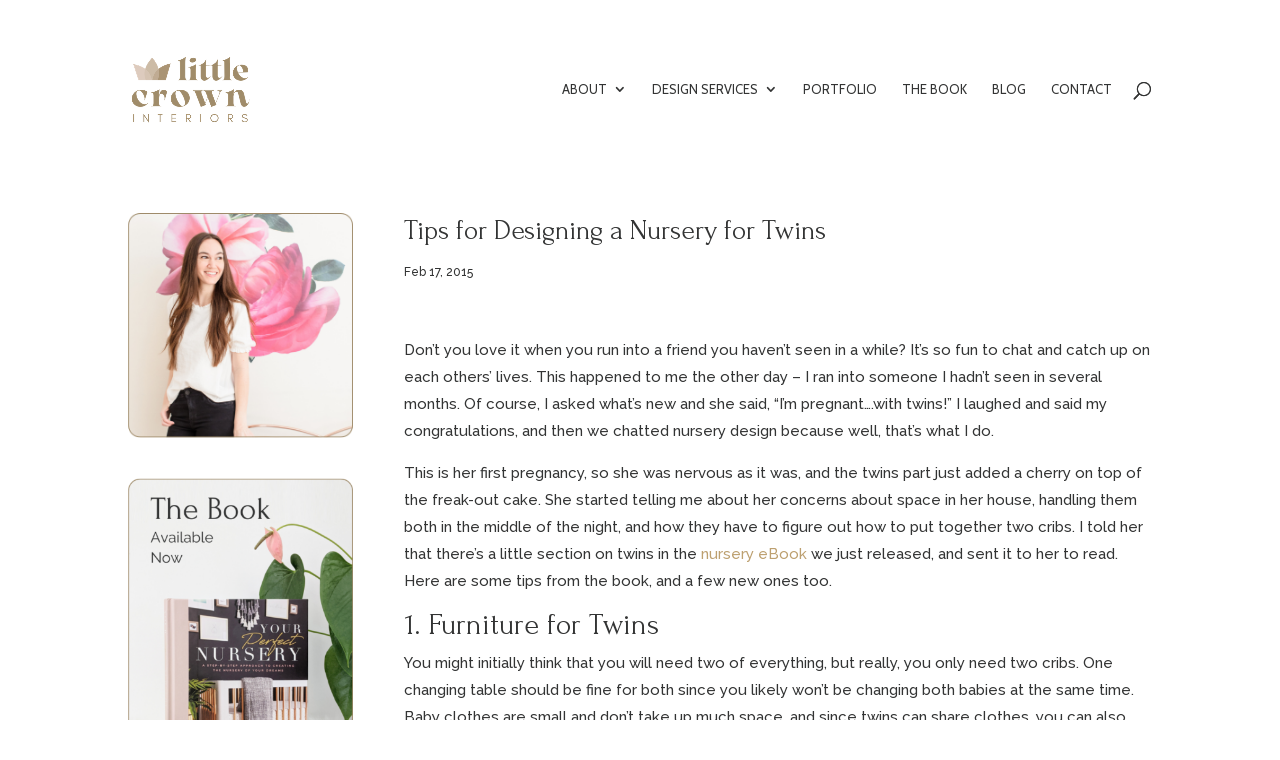

--- FILE ---
content_type: text/html; charset=utf-8
request_url: https://www.google.com/recaptcha/api2/aframe
body_size: 248
content:
<!DOCTYPE HTML><html><head><meta http-equiv="content-type" content="text/html; charset=UTF-8"></head><body><script nonce="obIEd2bKRc01ZJnuqw6Ygw">/** Anti-fraud and anti-abuse applications only. See google.com/recaptcha */ try{var clients={'sodar':'https://pagead2.googlesyndication.com/pagead/sodar?'};window.addEventListener("message",function(a){try{if(a.source===window.parent){var b=JSON.parse(a.data);var c=clients[b['id']];if(c){var d=document.createElement('img');d.src=c+b['params']+'&rc='+(localStorage.getItem("rc::a")?sessionStorage.getItem("rc::b"):"");window.document.body.appendChild(d);sessionStorage.setItem("rc::e",parseInt(sessionStorage.getItem("rc::e")||0)+1);localStorage.setItem("rc::h",'1770052913571');}}}catch(b){}});window.parent.postMessage("_grecaptcha_ready", "*");}catch(b){}</script></body></html>